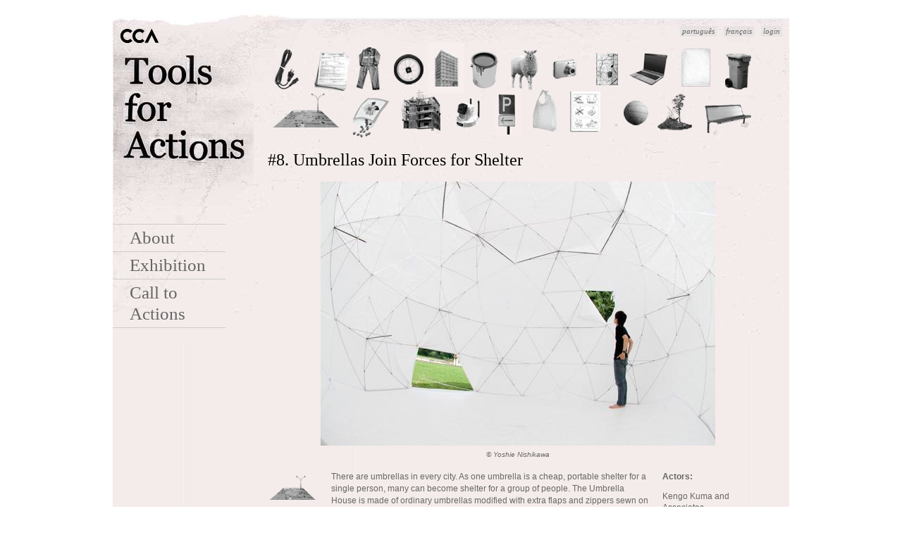

--- FILE ---
content_type: text/html; charset=utf-8
request_url: https://www.cca.qc.ca/actions/actions/umbrellas-join-forces-shelter
body_size: 4899
content:
<!DOCTYPE html PUBLIC "-//W3C//DTD XHTML 1.0 Strict//EN" "http://www.w3.org/TR/xhtml1/DTD/xhtml1-strict.dtd">
<html xmlns="http://www.w3.org/1999/xhtml" xml:lang="en" lang="en" dir="ltr">

<head>
<meta http-equiv="Content-Type" content="text/html; charset=utf-8" />
  <title>Umbrellas Join Forces for Shelter | CCA Actions</title>
  <meta http-equiv="Content-Type" content="text/html; charset=utf-8" />
	<meta name="keywords" content="Canadian, Center, Architecture, Actions, city, urbanism, urban intervention, artists, architects, desgin, tools, toolkit" />
	<meta name="description" content="CCA Actions Exhibition" />
  <link type="text/css" rel="stylesheet" media="all" href="/actions/sites/all/modules/fivestar/css/fivestar.css?l" />
<link type="text/css" rel="stylesheet" media="all" href="/actions/modules/node/node.css?l" />
<link type="text/css" rel="stylesheet" media="all" href="/actions/modules/system/defaults.css?l" />
<link type="text/css" rel="stylesheet" media="all" href="/actions/modules/system/system.css?l" />
<link type="text/css" rel="stylesheet" media="all" href="/actions/modules/system/system-menus.css?l" />
<link type="text/css" rel="stylesheet" media="all" href="/actions/modules/user/user.css?l" />
<link type="text/css" rel="stylesheet" media="all" href="/actions/sites/all/modules/cck/theme/content-module.css?l" />
<link type="text/css" rel="stylesheet" media="all" href="/actions/sites/all/modules/date/date.css?l" />
<link type="text/css" rel="stylesheet" media="all" href="/actions/sites/all/modules/fckeditor/fckeditor.css?l" />
<link type="text/css" rel="stylesheet" media="all" href="/actions/sites/all/modules/filefield/filefield.css?l" />
<link type="text/css" rel="stylesheet" media="all" href="/actions/sites/all/modules/logintoboggan/logintoboggan.css?l" />
<link type="text/css" rel="stylesheet" media="all" href="/actions/sites/all/modules/mollom/mollom.css?l" />
<link type="text/css" rel="stylesheet" media="all" href="/actions/sites/all/modules/views/css/views.css?l" />
<link type="text/css" rel="stylesheet" media="all" href="/actions/modules/comment/comment.css?l" />
<link type="text/css" rel="stylesheet" media="all" href="/actions/sites/all/themes/zen/zen/html-elements.css?l" />
<link type="text/css" rel="stylesheet" media="all" href="/actions/sites/all/themes/zen/zen/tabs.css?l" />
<link type="text/css" rel="stylesheet" media="all" href="/actions/sites/all/themes/zen/zen/messages.css?l" />
<link type="text/css" rel="stylesheet" media="all" href="/actions/sites/all/themes/zen/zen/block-editing.css?l" />
<link type="text/css" rel="stylesheet" media="all" href="/actions/sites/all/themes/zen/zen/wireframes.css?l" />
<link type="text/css" rel="stylesheet" media="all" href="/actions/sites/all/themes/ew/layout.css?l" />
<link type="text/css" rel="stylesheet" media="all" href="/actions/sites/all/themes/ew/ew.css?l" />
<link type="text/css" rel="stylesheet" media="print" href="/actions/sites/all/themes/ew/print.css?l" />
<!--[if IE]>
<link type="text/css" rel="stylesheet" media="all" href="/sites/all/themes/zen/zen/ie.css?q" />
<![endif]-->
  <script type="text/javascript" src="/actions/misc/jquery.js?l"></script>
<script type="text/javascript" src="/actions/misc/drupal.js?l"></script>
<script type="text/javascript" src="/actions/sites/all/modules/fivestar/js/fivestar.js?l"></script>
<script type="text/javascript" src="/actions/sites/all/modules/mollom/mollom.js?l"></script>
<script type="text/javascript" src="/actions/sites/all/modules/poormanscron/poormanscron.js?l"></script>
<script type="text/javascript" src="/actions/sites/all/themes/ew/script.js?l"></script>
<script type="text/javascript">
<!--//--><![CDATA[//><!--
jQuery.extend(Drupal.settings, { "basePath": "/actions/", "fivestar": { "titleUser": "Your rating: ", "titleAverage": "Average: ", "feedbackSavingVote": "Saving your vote...", "feedbackVoteSaved": "Your vote has been saved.", "feedbackDeletingVote": "Deleting your vote...", "feedbackVoteDeleted": "Your vote has been deleted." }, "cron": { "basePath": "/actions/poormanscron", "runNext": 1769776925 } });
//--><!]]>
</script>
  <script type="text/javascript"> </script>
	<!--[if IE]>
		<link href="/sites/all/themes/ew/ie7.css" rel="stylesheet" type="text/css" />
	<![endif]-->
	<!--[if IE 6]>
		<link href="/sites/all/themes/ew/ie6.css" rel="stylesheet" type="text/css" />
	<![endif]-->


</head>
<body class="not-front not-logged-in page-node node-type-cca-action one-sidebar sidebar-left page-actions-umbrellas-join-forces-shelter section-actions en">

<div id="page"  ><div id="page-inner">

    <a name="top" id="navigation-top"></a>
    
    <div id="main"><div id="main-inner" class="clear-block">

      <div id="content"><div id="content-inner">

        
                  <div id="content-top" class="region region-content_top">
						<div class="user-login-block">
																						<a href="user">Login</a>
														</div>
            <div id="block-locale-0" class="block block-locale region-odd odd region-count-1 count-3"><div class="block-inner">

  
  <div class="content">
    <ul><li class="fr first"><a href="/actions/fr/actions/des-parapluies-s%E2%80%99unissent-pour-cr%C3%A9er-des-abris" class="language-link">Français</a></li>
<li class="pt-br last"><a href="/actions/pt-br/actions/guarda-chuvas-unem-for%C3%A7as-para-criar-abrigo" class="language-link">Português</a></li>
</ul>  </div>

  
</div></div> <!-- /block-inner, /block -->
<div id="block-ew_search-0" class="block block-ew_search region-even even region-count-2 count-4"><div class="block-inner">

  
  <div class="content">
    <ul id="ew_search_toolbox"> <li  id='tool-37' class='ew_search_tool  enabled'> <a href='https://www.cca.qc.ca/actions/search-actions/37'><img src='https://www.cca.qc.ca/actions/sites/all/themes/ew/images/search-tools/37.gif' alt='Tool 37' title='' /> </a></li>
<li  id='tool-38' class='ew_search_tool  enabled'> <a href='https://www.cca.qc.ca/actions/search-actions/38'><img src='https://www.cca.qc.ca/actions/sites/all/themes/ew/images/search-tools/38.gif' alt='Tool 38' title='' /> </a></li>
<li  id='tool-39' class='ew_search_tool  enabled'> <a href='https://www.cca.qc.ca/actions/search-actions/39'><img src='https://www.cca.qc.ca/actions/sites/all/themes/ew/images/search-tools/39.gif' alt='Tool 39' title='' /> </a></li>
<li  id='tool-40' class='ew_search_tool  enabled'> <a href='https://www.cca.qc.ca/actions/search-actions/40'><img src='https://www.cca.qc.ca/actions/sites/all/themes/ew/images/search-tools/40.gif' alt='Tool 40' title='' /> </a></li>
<li  id='tool-41' class='ew_search_tool  enabled'> <a href='https://www.cca.qc.ca/actions/search-actions/41'><img src='https://www.cca.qc.ca/actions/sites/all/themes/ew/images/search-tools/41.gif' alt='Tool 41' title='' /> </a></li>
<li  id='tool-42' class='ew_search_tool  enabled'> <a href='https://www.cca.qc.ca/actions/search-actions/42'><img src='https://www.cca.qc.ca/actions/sites/all/themes/ew/images/search-tools/42.gif' alt='Tool 42' title='' /> </a></li>
<li  id='tool-43' class='ew_search_tool  enabled'> <a href='https://www.cca.qc.ca/actions/search-actions/43'><img src='https://www.cca.qc.ca/actions/sites/all/themes/ew/images/search-tools/43.gif' alt='Tool 43' title='' /> </a></li>
<li  id='tool-44' class='ew_search_tool  enabled'> <a href='https://www.cca.qc.ca/actions/search-actions/44'><img src='https://www.cca.qc.ca/actions/sites/all/themes/ew/images/search-tools/44.gif' alt='Tool 44' title='' /> </a></li>
<li  id='tool-45' class='ew_search_tool  enabled'> <a href='https://www.cca.qc.ca/actions/search-actions/45'><img src='https://www.cca.qc.ca/actions/sites/all/themes/ew/images/search-tools/45.gif' alt='Tool 45' title='' /> </a></li>
<li  id='tool-46' class='ew_search_tool  enabled'> <a href='https://www.cca.qc.ca/actions/search-actions/46'><img src='https://www.cca.qc.ca/actions/sites/all/themes/ew/images/search-tools/46.gif' alt='Tool 46' title='' /> </a></li>
<li  id='tool-47' class='ew_search_tool  enabled'> <a href='https://www.cca.qc.ca/actions/search-actions/47'><img src='https://www.cca.qc.ca/actions/sites/all/themes/ew/images/search-tools/47.gif' alt='Tool 47' title='' /> </a></li>
<li  id='tool-48' class='ew_search_tool  enabled'> <a href='https://www.cca.qc.ca/actions/search-actions/48'><img src='https://www.cca.qc.ca/actions/sites/all/themes/ew/images/search-tools/48.gif' alt='Tool 48' title='' /> </a></li>
<li  id='tool-49' class='ew_search_tool  enabled'> <a href='https://www.cca.qc.ca/actions/search-actions/49'><img src='https://www.cca.qc.ca/actions/sites/all/themes/ew/images/search-tools/49.gif' alt='Tool 49' title='' /> </a></li>
<li  id='tool-50' class='ew_search_tool  enabled'> <a href='https://www.cca.qc.ca/actions/search-actions/50'><img src='https://www.cca.qc.ca/actions/sites/all/themes/ew/images/search-tools/50.gif' alt='Tool 50' title='' /> </a></li>
<li  id='tool-51' class='ew_search_tool  enabled'> <a href='https://www.cca.qc.ca/actions/search-actions/51'><img src='https://www.cca.qc.ca/actions/sites/all/themes/ew/images/search-tools/51.gif' alt='Tool 51' title='' /> </a></li>
<li  id='tool-52' class='ew_search_tool  enabled'> <a href='https://www.cca.qc.ca/actions/search-actions/52'><img src='https://www.cca.qc.ca/actions/sites/all/themes/ew/images/search-tools/52.gif' alt='Tool 52' title='' /> </a></li>
<li  id='tool-53' class='ew_search_tool  enabled'> <a href='https://www.cca.qc.ca/actions/search-actions/53'><img src='https://www.cca.qc.ca/actions/sites/all/themes/ew/images/search-tools/53.gif' alt='Tool 53' title='' /> </a></li>
<li  id='tool-54' class='ew_search_tool  enabled'> <a href='https://www.cca.qc.ca/actions/search-actions/54'><img src='https://www.cca.qc.ca/actions/sites/all/themes/ew/images/search-tools/54.gif' alt='Tool 54' title='' /> </a></li>
<li  id='tool-55' class='ew_search_tool  enabled'> <a href='https://www.cca.qc.ca/actions/search-actions/55'><img src='https://www.cca.qc.ca/actions/sites/all/themes/ew/images/search-tools/55.gif' alt='Tool 55' title='' /> </a></li>
<li  id='tool-56' class='ew_search_tool  enabled'> <a href='https://www.cca.qc.ca/actions/search-actions/56'><img src='https://www.cca.qc.ca/actions/sites/all/themes/ew/images/search-tools/56.gif' alt='Tool 56' title='' /> </a></li>
<li  id='tool-57' class='ew_search_tool  enabled'> <a href='https://www.cca.qc.ca/actions/search-actions/57'><img src='https://www.cca.qc.ca/actions/sites/all/themes/ew/images/search-tools/57.gif' alt='Tool 57' title='' /> </a></li>
<li  id='tool-58' class='ew_search_tool  enabled'> <a href='https://www.cca.qc.ca/actions/search-actions/58'><img src='https://www.cca.qc.ca/actions/sites/all/themes/ew/images/search-tools/58.gif' alt='Tool 58' title='' /> </a></li>
</ul>
<div class="clear"> </div>
<script type="text/javascript">
jQuery.preloadImages = function() {
	for(var i = 0; i<arguments.length; i++) {
		jQuery("<img>").attr("src", arguments[i]);
	}
}

var tools = {"tool-37":{"tid":"37","name":"Electricity","selected":false,"enabled":true,"image":"https:\/\/www.cca.qc.ca\/actions\/sites\/all\/themes\/ew\/images\/search-tools\/37.gif","image-hover":"https:\/\/www.cca.qc.ca\/actions\/sites\/all\/themes\/ew\/images\/search-tools-hover\/37.gif","image-selected":"https:\/\/www.cca.qc.ca\/actions\/sites\/all\/themes\/ew\/images\/search-tools-selected\/37.gif","image-tiny":"https:\/\/www.cca.qc.ca\/actions\/sites\/all\/themes\/ew\/images\/tiny-tools\/37.gif"},"tool-38":{"tid":"38","name":"Proposal\/Official document","selected":false,"enabled":true,"image":"https:\/\/www.cca.qc.ca\/actions\/sites\/all\/themes\/ew\/images\/search-tools\/38.gif","image-hover":"https:\/\/www.cca.qc.ca\/actions\/sites\/all\/themes\/ew\/images\/search-tools-hover\/38.gif","image-selected":"https:\/\/www.cca.qc.ca\/actions\/sites\/all\/themes\/ew\/images\/search-tools-selected\/38.gif","image-tiny":"https:\/\/www.cca.qc.ca\/actions\/sites\/all\/themes\/ew\/images\/tiny-tools\/38.gif"},"tool-39":{"tid":"39","name":"Outfit\/clothing","selected":false,"enabled":true,"image":"https:\/\/www.cca.qc.ca\/actions\/sites\/all\/themes\/ew\/images\/search-tools\/39.gif","image-hover":"https:\/\/www.cca.qc.ca\/actions\/sites\/all\/themes\/ew\/images\/search-tools-hover\/39.gif","image-selected":"https:\/\/www.cca.qc.ca\/actions\/sites\/all\/themes\/ew\/images\/search-tools-selected\/39.gif","image-tiny":"https:\/\/www.cca.qc.ca\/actions\/sites\/all\/themes\/ew\/images\/tiny-tools\/39.gif"},"tool-40":{"tid":"40","name":"Wheel","selected":false,"enabled":true,"image":"https:\/\/www.cca.qc.ca\/actions\/sites\/all\/themes\/ew\/images\/search-tools\/40.gif","image-hover":"https:\/\/www.cca.qc.ca\/actions\/sites\/all\/themes\/ew\/images\/search-tools-hover\/40.gif","image-selected":"https:\/\/www.cca.qc.ca\/actions\/sites\/all\/themes\/ew\/images\/search-tools-selected\/40.gif","image-tiny":"https:\/\/www.cca.qc.ca\/actions\/sites\/all\/themes\/ew\/images\/tiny-tools\/40.gif"},"tool-41":{"tid":"41","name":"Building","selected":false,"enabled":true,"image":"https:\/\/www.cca.qc.ca\/actions\/sites\/all\/themes\/ew\/images\/search-tools\/41.gif","image-hover":"https:\/\/www.cca.qc.ca\/actions\/sites\/all\/themes\/ew\/images\/search-tools-hover\/41.gif","image-selected":"https:\/\/www.cca.qc.ca\/actions\/sites\/all\/themes\/ew\/images\/search-tools-selected\/41.gif","image-tiny":"https:\/\/www.cca.qc.ca\/actions\/sites\/all\/themes\/ew\/images\/tiny-tools\/41.gif"},"tool-42":{"tid":"42","name":"Paint","selected":false,"enabled":true,"image":"https:\/\/www.cca.qc.ca\/actions\/sites\/all\/themes\/ew\/images\/search-tools\/42.gif","image-hover":"https:\/\/www.cca.qc.ca\/actions\/sites\/all\/themes\/ew\/images\/search-tools-hover\/42.gif","image-selected":"https:\/\/www.cca.qc.ca\/actions\/sites\/all\/themes\/ew\/images\/search-tools-selected\/42.gif","image-tiny":"https:\/\/www.cca.qc.ca\/actions\/sites\/all\/themes\/ew\/images\/tiny-tools\/42.gif"},"tool-43":{"tid":"43","name":"Animal","selected":false,"enabled":true,"image":"https:\/\/www.cca.qc.ca\/actions\/sites\/all\/themes\/ew\/images\/search-tools\/43.gif","image-hover":"https:\/\/www.cca.qc.ca\/actions\/sites\/all\/themes\/ew\/images\/search-tools-hover\/43.gif","image-selected":"https:\/\/www.cca.qc.ca\/actions\/sites\/all\/themes\/ew\/images\/search-tools-selected\/43.gif","image-tiny":"https:\/\/www.cca.qc.ca\/actions\/sites\/all\/themes\/ew\/images\/tiny-tools\/43.gif"},"tool-44":{"tid":"44","name":"Camera","selected":false,"enabled":true,"image":"https:\/\/www.cca.qc.ca\/actions\/sites\/all\/themes\/ew\/images\/search-tools\/44.gif","image-hover":"https:\/\/www.cca.qc.ca\/actions\/sites\/all\/themes\/ew\/images\/search-tools-hover\/44.gif","image-selected":"https:\/\/www.cca.qc.ca\/actions\/sites\/all\/themes\/ew\/images\/search-tools-selected\/44.gif","image-tiny":"https:\/\/www.cca.qc.ca\/actions\/sites\/all\/themes\/ew\/images\/tiny-tools\/44.gif"},"tool-45":{"tid":"45","name":"Map","selected":false,"enabled":true,"image":"https:\/\/www.cca.qc.ca\/actions\/sites\/all\/themes\/ew\/images\/search-tools\/45.gif","image-hover":"https:\/\/www.cca.qc.ca\/actions\/sites\/all\/themes\/ew\/images\/search-tools-hover\/45.gif","image-selected":"https:\/\/www.cca.qc.ca\/actions\/sites\/all\/themes\/ew\/images\/search-tools-selected\/45.gif","image-tiny":"https:\/\/www.cca.qc.ca\/actions\/sites\/all\/themes\/ew\/images\/tiny-tools\/45.gif"},"tool-46":{"tid":"46","name":"Computer","selected":false,"enabled":true,"image":"https:\/\/www.cca.qc.ca\/actions\/sites\/all\/themes\/ew\/images\/search-tools\/46.gif","image-hover":"https:\/\/www.cca.qc.ca\/actions\/sites\/all\/themes\/ew\/images\/search-tools-hover\/46.gif","image-selected":"https:\/\/www.cca.qc.ca\/actions\/sites\/all\/themes\/ew\/images\/search-tools-selected\/46.gif","image-tiny":"https:\/\/www.cca.qc.ca\/actions\/sites\/all\/themes\/ew\/images\/tiny-tools\/46.gif"},"tool-47":{"tid":"47","name":"Instructions","selected":false,"enabled":true,"image":"https:\/\/www.cca.qc.ca\/actions\/sites\/all\/themes\/ew\/images\/search-tools\/47.gif","image-hover":"https:\/\/www.cca.qc.ca\/actions\/sites\/all\/themes\/ew\/images\/search-tools-hover\/47.gif","image-selected":"https:\/\/www.cca.qc.ca\/actions\/sites\/all\/themes\/ew\/images\/search-tools-selected\/47.gif","image-tiny":"https:\/\/www.cca.qc.ca\/actions\/sites\/all\/themes\/ew\/images\/tiny-tools\/47.gif"},"tool-48":{"tid":"48","name":"Excess\/Trash","selected":false,"enabled":true,"image":"https:\/\/www.cca.qc.ca\/actions\/sites\/all\/themes\/ew\/images\/search-tools\/48.gif","image-hover":"https:\/\/www.cca.qc.ca\/actions\/sites\/all\/themes\/ew\/images\/search-tools-hover\/48.gif","image-selected":"https:\/\/www.cca.qc.ca\/actions\/sites\/all\/themes\/ew\/images\/search-tools-selected\/48.gif","image-tiny":"https:\/\/www.cca.qc.ca\/actions\/sites\/all\/themes\/ew\/images\/tiny-tools\/48.gif"},"tool-49":{"tid":"49","name":"Vacant lot","selected":false,"enabled":true,"image":"https:\/\/www.cca.qc.ca\/actions\/sites\/all\/themes\/ew\/images\/search-tools\/49.gif","image-hover":"https:\/\/www.cca.qc.ca\/actions\/sites\/all\/themes\/ew\/images\/search-tools-hover\/49.gif","image-selected":"https:\/\/www.cca.qc.ca\/actions\/sites\/all\/themes\/ew\/images\/search-tools-selected\/49.gif","image-tiny":"https:\/\/www.cca.qc.ca\/actions\/sites\/all\/themes\/ew\/images\/tiny-tools\/49.gif"},"tool-50":{"tid":"50","name":"Seeds","selected":false,"enabled":true,"image":"https:\/\/www.cca.qc.ca\/actions\/sites\/all\/themes\/ew\/images\/search-tools\/50.gif","image-hover":"https:\/\/www.cca.qc.ca\/actions\/sites\/all\/themes\/ew\/images\/search-tools-hover\/50.gif","image-selected":"https:\/\/www.cca.qc.ca\/actions\/sites\/all\/themes\/ew\/images\/search-tools-selected\/50.gif","image-tiny":"https:\/\/www.cca.qc.ca\/actions\/sites\/all\/themes\/ew\/images\/tiny-tools\/50.gif"},"tool-51":{"tid":"51","name":"Construction site","selected":false,"enabled":true,"image":"https:\/\/www.cca.qc.ca\/actions\/sites\/all\/themes\/ew\/images\/search-tools\/51.gif","image-hover":"https:\/\/www.cca.qc.ca\/actions\/sites\/all\/themes\/ew\/images\/search-tools-hover\/51.gif","image-selected":"https:\/\/www.cca.qc.ca\/actions\/sites\/all\/themes\/ew\/images\/search-tools-selected\/51.gif","image-tiny":"https:\/\/www.cca.qc.ca\/actions\/sites\/all\/themes\/ew\/images\/tiny-tools\/51.gif"},"tool-52":{"tid":"52","name":"High tech gadget","selected":false,"enabled":true,"image":"https:\/\/www.cca.qc.ca\/actions\/sites\/all\/themes\/ew\/images\/search-tools\/52.gif","image-hover":"https:\/\/www.cca.qc.ca\/actions\/sites\/all\/themes\/ew\/images\/search-tools-hover\/52.gif","image-selected":"https:\/\/www.cca.qc.ca\/actions\/sites\/all\/themes\/ew\/images\/search-tools-selected\/52.gif","image-tiny":"https:\/\/www.cca.qc.ca\/actions\/sites\/all\/themes\/ew\/images\/tiny-tools\/52.gif"},"tool-53":{"tid":"53","name":"Parking","selected":false,"enabled":true,"image":"https:\/\/www.cca.qc.ca\/actions\/sites\/all\/themes\/ew\/images\/search-tools\/53.gif","image-hover":"https:\/\/www.cca.qc.ca\/actions\/sites\/all\/themes\/ew\/images\/search-tools-hover\/53.gif","image-selected":"https:\/\/www.cca.qc.ca\/actions\/sites\/all\/themes\/ew\/images\/search-tools-selected\/53.gif","image-tiny":"https:\/\/www.cca.qc.ca\/actions\/sites\/all\/themes\/ew\/images\/tiny-tools\/53.gif"},"tool-54":{"tid":"54","name":"Bag","selected":false,"enabled":true,"image":"https:\/\/www.cca.qc.ca\/actions\/sites\/all\/themes\/ew\/images\/search-tools\/54.gif","image-hover":"https:\/\/www.cca.qc.ca\/actions\/sites\/all\/themes\/ew\/images\/search-tools-hover\/54.gif","image-selected":"https:\/\/www.cca.qc.ca\/actions\/sites\/all\/themes\/ew\/images\/search-tools-selected\/54.gif","image-tiny":"https:\/\/www.cca.qc.ca\/actions\/sites\/all\/themes\/ew\/images\/tiny-tools\/54.gif"},"tool-55":{"tid":"55","name":"Paper","selected":false,"enabled":true,"image":"https:\/\/www.cca.qc.ca\/actions\/sites\/all\/themes\/ew\/images\/search-tools\/55.gif","image-hover":"https:\/\/www.cca.qc.ca\/actions\/sites\/all\/themes\/ew\/images\/search-tools-hover\/55.gif","image-selected":"https:\/\/www.cca.qc.ca\/actions\/sites\/all\/themes\/ew\/images\/search-tools-selected\/55.gif","image-tiny":"https:\/\/www.cca.qc.ca\/actions\/sites\/all\/themes\/ew\/images\/tiny-tools\/55.gif"},"tool-56":{"tid":"56","name":"Ball\/Play","selected":false,"enabled":true,"image":"https:\/\/www.cca.qc.ca\/actions\/sites\/all\/themes\/ew\/images\/search-tools\/56.gif","image-hover":"https:\/\/www.cca.qc.ca\/actions\/sites\/all\/themes\/ew\/images\/search-tools-hover\/56.gif","image-selected":"https:\/\/www.cca.qc.ca\/actions\/sites\/all\/themes\/ew\/images\/search-tools-selected\/56.gif","image-tiny":"https:\/\/www.cca.qc.ca\/actions\/sites\/all\/themes\/ew\/images\/tiny-tools\/56.gif"},"tool-57":{"tid":"57","name":"Urban vegetation","selected":false,"enabled":true,"image":"https:\/\/www.cca.qc.ca\/actions\/sites\/all\/themes\/ew\/images\/search-tools\/57.gif","image-hover":"https:\/\/www.cca.qc.ca\/actions\/sites\/all\/themes\/ew\/images\/search-tools-hover\/57.gif","image-selected":"https:\/\/www.cca.qc.ca\/actions\/sites\/all\/themes\/ew\/images\/search-tools-selected\/57.gif","image-tiny":"https:\/\/www.cca.qc.ca\/actions\/sites\/all\/themes\/ew\/images\/tiny-tools\/57.gif"},"tool-58":{"tid":"58","name":"Urban furniture","selected":false,"enabled":true,"image":"https:\/\/www.cca.qc.ca\/actions\/sites\/all\/themes\/ew\/images\/search-tools\/58.gif","image-hover":"https:\/\/www.cca.qc.ca\/actions\/sites\/all\/themes\/ew\/images\/search-tools-hover\/58.gif","image-selected":"https:\/\/www.cca.qc.ca\/actions\/sites\/all\/themes\/ew\/images\/search-tools-selected\/58.gif","image-tiny":"https:\/\/www.cca.qc.ca\/actions\/sites\/all\/themes\/ew\/images\/tiny-tools\/58.gif"}};

var toolOver = function() {
	var tool = tools[this.id];
	if( $(this).hasClass("selected") || $(this).hasClass("disabled") ){ return false; }
	//if(!tool.enabled || tool.selected) return false;
	$(this).find('img').attr('src',tool['image-hover']);
}
var toolOut = function() {
	var tool = tools[this.id];
	if( $(this).hasClass("selected") || $(this).hasClass("disabled") ){ return false; }
	//if(!tool.enabled || tool.selected) return false;
	$(this).find('img').attr('src',tool['image']);
}
$(".ew_search_tool").hover(toolOver,toolOut);

//preloads all the hover states, consider replacing this with css sprites
$(function() {
	$.each(tools, function() {
		$.preloadImages(this['image-hover'] );
	});
});


</script>
  </div>

  
</div></div> <!-- /block-inner, /block -->
          </div> <!-- /#content-top -->
        
        
        
                  <div id="content-header">
                                      <h1 class="title">Umbrellas Join Forces for Shelter</h1>
                                                          </div> <!-- /#content-header -->
        
        <div id="content-area">
          <div id="node-50" class="node node-type-cca_action"><div class="node-inner">

  
    <h1 class="title">
      #8. Umbrellas Join Forces for Shelter    </h1>
		  
	

			<div class="action-image">
								<img src="https://www.cca.qc.ca/actions/sites/default/files/imagecache/fullsize/08.jpg" alt="" class="main-image" />
											 <p class="photocredit"> © Yoshie Nishikawa</p>
					</div>

			<div class="action-tools">
		 <a href="/actions/search-actions/49"><img src="/actions/sites/all/themes/ew/images/tiny-tools/49.gif" alt="Vacant lot" /></a><br />		</div>
	
			<div class="main-description">
			<p>There are umbrellas in every city. As one umbrella is a cheap, portable shelter for a single person, many can become shelter for a group of people. The Umbrella House is made of ordinary umbrellas modified with extra flaps and zippers sewn on the edges. The umbrellas are combined to form a simple structure with flexible dimensions and no program. Any number of entrances and windows can be made in this “house for all.” Kengo Kuma and Associates was founded in 1990. Its principal, Kengo Kuma, has been practising materially oriented architecture since the 1980s.</p>
			<div class="service-links"><div class="service-label">Bookmark/Search this post with </div></div>		</div>
	
		<div class="meta">
						 <p class="actors"><strong>Actors:</strong> <p>Kengo Kuma and Associates</p>
</p>
			
			 <p class="context">
									<strong>Location:</strong> Milan, Italy, 2008															<p class="statictags"><strong>Tools:</strong> Minimum of three modified umbrellas</p>
						</p>





							<p class="category"><a href="/actions/category/recycling">Recycling</a></p>
			
							<p class="category"><a href="/actions/category/excess">Excess</a></p>
			
			
			
			
			
			
			
			
			
			
			
						
			
			
			
			
			
			
			
			 <div class="service-links"><div class="service-label">Bookmark/Search this post with </div></div>
<!--

			 admin
		<p class="user">Contributed by <a href="/actions/user-contributions/1">Author</a></p>
-->
		</div>

  
</div></div> <!-- /node-inner, /node -->

                </div>

        

      </div></div> <!-- /#content-inner, /#content -->

      
        <div id="sidebar-left"><div id="sidebar-left-inner" class="region region-left">
          <div id="block-block-1" class="block block-block region-odd odd region-count-1 count-1"><div class="block-inner">

  
  <div class="content">
    <p><a href="https://www.cca.qc.ca"><img src="/actions/sites/all/themes/ew/images/cca-logo.gif" alt="Canadian Centre for Architecture" id="cca-logo" /></a> <a href="/actions/"><img src="/actions/sites/all/themes/ew/images/title.jpg" alt="Tools For Actions" id="actions-title" /></a></p>
  </div>

  
</div></div> <!-- /block-inner, /block -->
<div id="block-menu-primary-links" class="block block-menu region-even even region-count-2 count-2"><div class="block-inner">

  
  <div class="content">
    <ul class="menu"><li class="leaf first"><a href="/actions/about" title="About Actions">About</a></li>
<li class="leaf"><a href="/actions/guidedtour" title="">Exhibition</a></li>
<li class="leaf last"><a href="/actions/call-to-actions" title="Call to actions">Call to Actions</a></li>
</ul>  </div>

  
</div></div> <!-- /block-inner, /block -->
        </div></div> <!-- /#sidebar-left-inner, /#sidebar-left -->

      
    </div></div> <!-- /#main-inner, /#main -->

          <div id="footer"><div id="footer-inner" class="region region-footer">

        
        <div id="block-block-2" class="block block-block region-odd odd region-count-1 count-5"><div class="block-inner">

  
  <div class="content">
    <p><a href="https://www.cca.qc.ca/fr/evenements/2689/actions-comment-sapproprier-la-ville"><img src="/actions/sites/all/themes/ew/images/actions-logos/index.php" alt="Actions: What You Can Do With the City Canadian Centre for Architecture" id="actions-logo" style="margin-bottom: 50px;" /></a></p>
<div style="float: left; width: 575px;"><em>Actions: What You Can Do With the City</em> presents <a href="/actions/actions-list">99 actions</a> that instigate positive change in contemporary cities around the world. <br />
<a href="https://www.cca.qc.ca" target="_blank">Canadian Centre for Architecture</a>, Montr&eacute;al, 26 November 2008 - 19 April 2009<br />
<a href="http://www.grahamfoundation.org" target="_blank">Graham Foundation for Advanced Studies in the Fine Arts</a>, Chicago, 16 October 2009 - 13 March 2010<br />
<a href="http://www.xbienaldearquitetura.org.br/acoes-o-que-voce-pode-fazer-com-a-cidade/#.UnKZNM2AuPU">X&nbsp;Bienal de Arquitetura de S&atilde;o Paulo</a><em>, </em>S&atilde;o Paulo<em>,</em><em>&nbsp;</em>&nbsp;23 October 2013&nbsp; - 1 December 2013</div>
<div style="float: left; width: 575px;">&nbsp;</div>
<div class="clear">&nbsp;</div>  </div>

  
</div></div> <!-- /block-inner, /block -->

      </div></div> <!-- /#footer-inner, /#footer -->
    
  </div></div> <!-- /#page-inner, /#page -->

      <div id="closure-blocks" class="region region-closure"><div id="block-block-20" class="block block-block region-odd even region-count-1 count-6"><div class="block-inner">

  
  <div class="content">
    <script type="text/javascript">
var gaJsHost = (("https:" == document.location.protocol) ? "https://ssl." : "http://www.");
document.write(unescape("%3Cscript src='" + gaJsHost + "google-analytics.com/ga.js' type='text/javascript'%3E%3C/script%3E"));
</script><script type="text/javascript">
try {
var pageTracker = _gat._getTracker("UA-961353-20");
pageTracker._trackPageview();
} catch(err) {}</script>  </div>

  
</div></div> <!-- /block-inner, /block -->
</div>
  
  
</body>
</html>


--- FILE ---
content_type: text/css
request_url: https://www.cca.qc.ca/actions/sites/all/themes/ew/ew.css?l
body_size: 7523
content:
/* $Id: zen.css,v 1.14 2008/09/15 10:36:22 johnalbin Exp $ */

/*
 * ZEN STYLES
 *
 * This is an example stylesheet. Sub-themes should NOT include the zen/zen.css
 * file, but instead copy this CSS to their own stylesheets.
 *
 * In this stylesheet, we have included all of the classes and IDs from this
 * theme's tpl.php files. We have also included many of the useful Drupal core
 * styles to make it easier for theme developers to see them.
 *
 * Many of these styles are over-riding Drupal's core stylesheets, so if you
 * remove a declaration from here, the styles may still not be what you want
 * since Drupal's core stylesheets are still styling the element. See the
 * drupal6-reference.css file for a list of all Drupal 5.x core styles.
 *
 * In addition to the style declarations in this file, other Drupal styles that
 * you might want to override or augment are those for:
 *
 *   Book Navigation  See line 74  of Zen's drupal6-reference.css file
 *   Forum            See line 197 of Zen's drupal6-reference.css file
 *   Menus            See line 667 of Zen's drupal6-reference.css file
 *   News Aggregator  See line 20  of Zen's drupal6-reference.css file
 *   Polls            See line 287 of Zen's drupal6-reference.css file
 *   Search           See line 320 of Zen's drupal6-reference.css file
 *   User Profiles    See line 945 of Zen's drupal6-reference.css file
 */

/*Reset***************************************************/


*, h1, h2, h3, h4, h5, p, li {
  margin: 0;
  padding: 0;
}

ul, ol {
  list-style-type: none;
}

img {
  border: none;
	margin: 0;
}

.clear {
  clear: both;
}
table td {
	padding: 2px 5px;
}

/*Fonts****************************************************/

body {
	font-family: Verdana, sans-serif;
	color: #676767;
	font-size: 14px;
}

h1, h2, h3, h4, h5 {
  margin: 5px 0 15px 0;
  font-weight: normal;
  color: #010101;
	font-family: Georgia, "Times New Roman", serif;
}

h1 {
	font-size: 24px;
}

h2 {
  font-size: 1.5em;
}


h3 {
  font-size: 1.3em;
}
h3.title a {
  color: #666 !important;
}

h4 {
  	font-size: 1.4em;
}

p {
	line-height: 1.4em;
	margin: .5em 0 1em 0;
}

address {
	font-style: italic;
}

strong {
  font-weight: bold;
}

small {
	font-size: small;
}

big {
	font-size: large;
}

cite {
	font-style: italic;
}

blockquote {
	margin: 1em 2em;
}
/*Links************************************************/

a {
  text-decoration: none;
  outline: none;
  color: #666;
	text-decoration: underline;
}

a.active {
}

.node a {
}

.block-locale a,
.user-login-block a {
	background: #c9c9c9;
	padding: 1px 3px 1px 0;
}
.block-locale a.active {
  color: #666;
}

.block-locale a.active:hover,
a:hover {
  color: #010101;
}
h2.title a {
	text-decoration: none;
}

/*General Layout****************************************/

/** body **/
  body
  {
    margin: 0;
  }

  #page
  {
		margin-top: 20px;
		overflow: hidden;
		background: url(images/texture-slice.jpg) repeat-y 0 0;
  }
  #page-inner {
		background: url(images/texture.jpg) no-repeat 0 0;
	}

/** header **/
  #header
  {
		position: relative;
  }

  #header-inner
  {
  }
	#header .block, 
	#header p {
		margin: 0 !important;
	}
	#content-top { 
		position: relative;
	}


  #logo-title /* Wrapper for logo, website name, and slogan */
  {
  }

  #logo /* Wrapper for logo */
  {
    margin: 0 10px 0 0;
    padding: 0;
  }

  #logo-image /* The actual logo image */
  {
  }

  h1#site-name, div#site-name /* The name of the website */
  {
    margin: 0;
    font-size: 2em;
    line-height: 1.3em;
  }

  #site-name a:link,
  #site-name a:visited
  {
    color: #000;
    text-decoration: none;
  }

  #site-name a:hover
  {
    text-decoration: underline;
  }

/** content **/
	.no-sidebars #content {
		width: 700px;
		height: 500px;
		margin-left: 220px;
	}
  .sidebar-left #content
  {
		overflow: hidden;
		padding-bottom: 5px;
  }
  .sidebar-left #content .block {
	}

  #content-inner
  {
		margin-left: 20px;
  }

  h1.title, /* The title of the page */
  h2.title, /* Block title or the title of a piece of content when it is given in a list of content */
  h3.title /* Comment title */
  {
		font-weight: normal;
  }

  div.messages /* Important messages (status, warning, and error) for the user */
  {
		border: none;
		color: #966;
		background: #fff;
		padding-left: 5px;
		margin: 0 5px 10px 0;
  }

  div.status /* Normal priority messages */
  {
  }

  div.warning, tr.warning /* Medium priority messages */
  {
    /* border: 1px solid #f0c020; */ /* Drupal core uses: 1px solid #f0c020 */
  }

  div.error, tr.error /* High priority messages. See also the .error declaration below. */
  {
  }

  div.tabs /* See also the tabs.css file. */
  {
  }

  .help /* Help text on a page */
  {
    margin: 1em 0;
  }

  .more-help-link /* Link to more help */
  {
    font-size: 0.85em;
    text-align: right;
  }

  #content-area /* Wrapper for the actual page content */
  {
  }

  .pager /* A list of page numbers when more than 1 page of content is available */
  {
    clear: both;
    margin: 1em 0;
    text-align: center;
  }

  .pager a, .pager strong.pager-current
  {
    padding: 0.5em;
  }

  .feed-icons /* The links to the RSS or Atom feeds for the current list of content */
  {
    margin: 1em 0;
  }

  #content-bottom /* Wrapper for any blocks placed in the "content bottom" region */
  {
  }

/** navbar **/
  #navbar
  {
  }

  #navbar-inner
  {
  }

  #search-box /* Wrapper for the search form */
  {
  }

  #edit-search-theme-form-1-wrapper label /* Label that says "Search this site:" */
  {
    display: none;
  }

  #primary /* Primary links */
  {
  }

  #secondary /* Secondary links */
  {
  }

/** sidebar-left **/
  .sidebar-left #sidebar-left
  {
		position: relative;
		width: 200px;
  }

  #sidebar-left-inner
  {
  }
	#block-menu-menu-portuguese-menu ul, 
	#block-menu-secondary-links ul, 
	#block-menu-primary-links ul {
		border-top: 1px solid #ccc;
		margin: 0;
		padding: 0;
		width: 160px;
		margin: 20px 0 80px 0;
	}
	#block-menu-menu-portuguese-menu li,
	#block-menu-secondary-links li, 
	#block-menu-primary-links li {
		border-bottom: 1px solid #ccc;
		display: block;
		font-family: Georgia, "Times New Roman", serif;
		font-size: 25px;
		line-height: 30px;
		padding: 4px 0 4px 24px;
		margin: 0 !important;
		list-style-image: none;
	}
	#block-menu-menu-portuguese-menu li a.active,
	#block-menu-secondary-links li a.active, 
	#block-menu-primary-links li a.active {
		color: #966 !important;
	}
	#block-menu-menu-portuguese-menu li a,
	#block-menu-secondary-links li a,
	#block-menu-primary-links li a {
		text-decoration: none;
	}

	#block-menu-menu-portuguese-menu li a:hover,
	#block-menu-secondary-links li a:hover, 
	#block-menu-primary-links li a:hover {
		color: #999;
	}
	#cca-logo {
		position: absolute;
		top: 20px;
		left: 10px;
	}
	#actions-title {
		margin-top: 10px;
	}

/** footer **/
  #footer
  {
		background: #fff url(images/texture-bottom.jpg) no-repeat 0 0;
		padding-top: 45px;
		padding-bottom: 20px;
		color: #010101;
		font-size: 12px;
  }

  #footer-inner
  {
		margin: 10px 0 0 20px;
  }
	#actions-logo {
		float: left;
		margin: 2px 10px 0 -7px;
	}
	#footer p {
		margin: 10px 0 0 0;
		width: 900px;
		line-height: 1.4em;
	}
	#cca-logo-footer {
		margin-top: 7px;
	}

  #footer-message /* Wrapper for the footer message from Drupal's "Site information"
                     and for any blocks placed in the footer region */
  {
  }

/** closure **/
  #closure-blocks /* Wrapper for any blocks placed in the closure region */
  {
  }

/** Drupal nodes **/
  .node /* Node wrapper */
  {
  }

  .node-inner /* Additional wrapper for node */
  {
  }

  .sticky /* A sticky node (displayed before others in a list) */
  {
  }

  .node-unpublished /* Unpublished nodes */
  {
    /* background-color: #fff4f4; */ /* Drupal core uses a #fff4f4 background */
  }

  .node-unpublished div.unpublished, /* The word "Unpublished" displayed beneath the content. */
  .comment-unpublished div.unpublished
  {
    height: 0;
    overflow: visible;
    color: #d8d8d8;
    font-size: 75px;
    line-height: 1;
    font-family: Impact, "Arial Narrow", Helvetica, sans-serif;
    font-weight: bold;
    text-transform: uppercase;
    text-align: center;
    word-wrap: break-word; /* A very nice CSS3 property */
  }

  .node-mine /* A node created by the current user */
  {
  }

  .node-teaser /* A node displayed as teaser */
  {
  }

  /* All nodes are given a node-type-FOO class that describes the type of
   * content that it is. If you create a new content type called
   * "my-custom-type", it will receive a "node-type-my-custom-type" class.
   */
  .node-type-page /* Page content node */
  {
  }

  .node-type-story /* Story content node */
  {
  }

  .node h2.title /* Node title */
  {
  }

  .marker /* "New" or "Updated" marker for content that is new or updated for the current user */
  {
    color: #c00;
  }

  .node .picture /* The picture of the node author */
  {
  }

  .node.node-unpublished .picture,
  .comment.comment-unpublished .picture
  {
    position: relative; /* Otherwise floated pictures will appear below the "Unpublished" text. */
  }

  .node .meta /* Wrapper for submitted and terms data */
  {
  }

  .node .submitted /* The "posted by" information */
  {
  }

  .node .terms /* Node terms (taxonomy) */
  {
  }

  .node .content /* Node's content wrapper */
  {
  }

  .node div.links /* Wrapper for node links */
  {
    margin: 1em 0;
  }

  ul.links /* Taxonomy links, node links, comment links */
  {
    margin: 0;
    padding: 0;
  }

  ul.links.inline
  {
    display: inline;
  }

  ul.links li
  {
    display: inline;
    list-style-type: none;
    padding: 0 0.5em;
  }

  .preview .node /* Preview of the content before submitting new or updated content */
  {
    /* background-color: #ffffea; */ /* Drupal core uses a #ffffea background */
  }

/** Drupal comments **/
  #comments /* Wrapper for the list of comments and its title */
  {
    margin: 1em 0;
  }

  #comments-title /* Heading for the list of comments */
  {
  }

  .comment /* Wrapper for a single comment */
  {
  }

  .comment-inner /* Additional wrapper for a single comment */
  {
  }

  .comment-preview /* Preview of the comment before submitting new or updated comment */
  {
  }

  .comment.new /* A new comment since the user last viewed the page. */
  {
  }

  .comment.odd /* An odd-numbered comment in the list of comments */
  {
  }

  .comment.even /* An even-numbered comment in the list of comments */
  {
  }

  .comment.first /* The first comment in the list of comments */
  {
  }

  .comment.last /* The last comment in the list of comments */
  {
  }

  .comment-unpublished /* Unpublished comments */
  {
    /* background-color: #fff4f4; */ /* Drupal core uses a #fff4f4 background */
  }

  .comment-unpublished div.unpublished /* The word "Unpublished" displayed beneath the content. See also the div.unpublished declaration in the node section above. */
  {
  }

  .comment-published /* Published comments */
  {
  }

  .comment-by-anon /* A comment created by an anonymous user */
  {
  }

  .comment-by-author /* A comment created by the node's author */
  {
  }

  .comment-mine /* A comment created by the current user */
  {
  }

  .comment h3.title /* Comment title */
  {
  }

  .new /* "New" marker for comments that are new for the current user */
  {
    color: #c00;
  }

  .comment .picture /* The picture of the comment author */
  {
  }

  .comment .submitted /* The "posted by" information */
  {
  }

  .comment .content /* Comment's content wrapper */
  {
  }

  .comment .user-signature /* The user's signature */
  {
  }

  .comment div.links /* Wrapper for comment links. See also the ul.links declaration in the node section above. */
  {
    margin: 1em 0;
  }

  .indented /* Nested comments are indented */
  {
    /* margin-left: 25px; */ /* Drupal core uses a 25px left margin */
  }

  .preview .comment /* Preview of the comment before submitting new or updated comment */
  {
    /* background-color: #ffffea; */ /* Drupal core uses a #ffffea background */
  }

/** Drupal blocks **/
  .block /* Block wrapper */
  {
    margin-bottom: 1em;
  }

  .block.region-odd /* Zebra striping for each block in the region */
  {
  }

  .block.region-even /* Zebra striping for each block in the region */
  {
  }

  .block.odd /* Zebra striping independent of each region */
  {
  }

  .block.even /* Zebra striping independent of each region */
  {
  }

  .region-count-1 /* Incremental count for each block in the region */
  {
  }

  .count-1 /* Incremental count independent of each region */
  {
  }

  .block-inner /* Additional wrapper for block */
  {
  }

  .block h2.title /* Block title */
  {
  }

  .block .content /* Block's content wrapper */
  {
  }

  #block-aggregator-category-1 /* Block for the latest news items in the first category */
  {
  }

  #block-aggregator-feed-1 /* Block for the latest news items in the first feed */
  {
  }

  #block-block-1 /* First administrator-defined block */
  {
  }

  #block-blog-0 /* "Recent blog posts" block */
  {
  }

  #block-book-0 /* "Book navigation" block for the current book's table of contents */
  {
  }

  #block-comments-0 /* "Recent comments" block */
  {
  }

  #block-forum-0 /* "Active forum topics" block */
  {
  }

  #block-forum-1 /* "New forum topics" block */
  {
  }

  #block-menu-2 /* "Primary links" block */
  {
  }

  #block-node-0 /* "Syndicate" block for primary RSS feed */
  {
  }

  #block-poll-0 /* "Most recent poll" block */
  {
  }

  #block-profile-0 /* "Author information" block for the profile of the page's author */
  {
  }

  #block-search-0 /* "Search form" block */
  {
  }

  #block-statistics-0 /* "Popular content" block */
  {
  }

  #block-user-0 /* "User login form" block */
  {
  }

  #block-user-1 /* "Navigation" block for Drupal navigation menu */
  {
  }

  #block-user-2 /* "Who's new" block for a list of the newest users */
  {
  }

  #block-user-3 /* "Who's online" block for a list of the online users */
  {
  }

/** Drupal boxes **/
  /* Wrapper for Comment form, Comment viewing options, Menu admin, and
   * Search results.
   */
  .box /* Wrapper for box */
  {
  }

  .box-inner /* Additional wrapper for box */
  {
  }

  .box h2.title /* Box title */
  {
  }

  .box .content /* Box's content wrapper */
  {
  }

/** Miscellaneous Drupal styles **/
  .error /* Errors that are separate from div.messages status messages (see above.) */
  {
    /* color: #e55; */ /* Drupal core uses a #e55 background */
  }

  .warning /* Warnings that are separate from div.messages status messages (see above.) */
  {
    /* color: #e09010; */ /* Drupal core uses a #e09010 background */
  }

  .more-link /* Aggregator, blog, and forum more link */
  {
    text-align: right;
  }

  #user-login-form /* Drupal's default login form */
  {
    text-align: left;
  }

  tr.even, tr.odd /* Some tables have rows marked even or odd. See also the ".section-admin tr.even" declaration below. */
  {
    border-bottom: none;
    padding: 0;
  }

  tr.even
  {
    /* background-color: #eee; */ /* Drupal core uses a #eee background */
  }

  tr.odd
  {
    /* background-color: #eee; */ /* Drupal core uses a #eee background */
  }

  li a.active /* The active item in a Drupal menu */
  {
    color: #000;
  }


/** Drupal forms **/
  .form-item, /* Wrapper for a form element (or group of form elements) and its label */
  .form-checkboxes,
  .form-radios
  {
    margin: 1em 0;
  }

  .form-item input.error, /* Highlight the form elements that caused a form submission error */
  .form-item textarea.error,
  .form-item select.error
  {
    border: 2px solid #966;
  }

  .form-item label /* The label for a form element */
  {
    display: block;
    font-weight: bold;
  }

  .form-item label.option /* The label for a radio button or checkbox */
  {
    display: inline;
    font-weight: normal;
  }

  .form-required /* The part of the label that indicates a required field */
  {
    color: #c00;
  }

  .form-item .description /* The descriptive help text (separate from the label) */
  {
    font-size: 0.85em;
  }

  .form-checkboxes .form-item, /* Pack groups of checkboxes and radio buttons closer together */
  .form-radios .form-item
  {
    margin: 0.4em 0;
  }

  .form-submit /* The submit button */
  {
  }

  .container-inline div, .container-inline label /* Inline labels and form divs */
  {
    display: inline;
  }

  .tips /* Tips for Drupal's input formats */
  {
    margin: 0;
    padding: 0;
    font-size: 0.9em;
  }

/** OpenID **/
  /* The default styling for the OpenID login link seems to assume Garland's
   * styling of list items.
   */
  #user-login-form ul /* OpenID creates a new ul above the login form's links. */
  {
    margin-bottom: 0; /* Position OpenID's ul next to the rest of the links. */
  }

  #user-login-form li.openid-link, /* The "Log in using OpenID" links. */
  #user-login li.openid-link
  {
    margin-top: 1em;
    margin-left: -20px; /* Un-do some of the padding on the ul list. */
  	padding-left: 20px;
  	background-position: left center;
  }

  #user-login-form li.user-link, /* The "Cancel OpenID login" links. */
  #user-login li.user-link
  {
    margin-top: 1em;
  	list-style-type: disc;
  	list-style-position: outside;
  }

  #user-login li.openid-link, /* The OpenID links on the /user form. */
  #user-login li.user-link
  {
    margin-left: -2em; /* Un-do all of the padding on the ul list. */
  }

/** Drupal admin tables **/
  /* We overrode these styles in html-elements.css, but restore them for the
   * admin section of the site.
   */
  .section-admin tbody
  {
    border-top: 1px solid #ccc;
  }

  .section-admin th
  {
    text-align: left;
    padding-right: 1em;
    border-bottom: 3px solid #ccc;
  }

  .section-admin tbody th
  {
    border-bottom: 1px solid #ccc;
  }

  .section-admin thead th
  {
    text-align: left;
    padding-right: 1em;
    border-bottom: 3px solid #ccc;
  }

  .section-admin tr.even,
  .section-admin tr.odd
  {
    background-color: #eee;
    border-bottom: 1px solid #ccc;
    padding: 0.1em 0.6em;
  }
	/*CSS To remove unwanted elements************************/
	.feed-icons,
	#edit-revision-wrapper,
	.tips,
	.filter-tips,
	.node-type-cca-action #content-header h1, /*These lines remove h1 titles from user and cca actions*/
	.node-type-useraction #content-header h1,
	.front #content-header h1, /*these lines remove the main content node on the front page*/
	.front #content-header .tabs,
	.front #content-area {
		display: none;
	}
	/*Content Left and Right Columns*************************/
	#content-right {
		float: right;
		width: 250px;
		overflow: hidden;
	}
	#content-left {
		width: 450px;
		float: left;
		overflow: hidden;
	}
	.front #content-left {
		width: 400px;
		margin-top: 30px !important;
	}
	.front #content-right {
		width: 300px;
		margin-top: 30px !important;
	}
	#content-right .block {
		width: 200px;
	}
	#content-right .block h2 {
		margin: 0;
	}
	/*Action Nodes********************************************/
	.node {
		position: relative;
		width: 710px;
	}
	.node .action-image   {
		text-align: center;
	}

	.custom-pager {
		width: 75px;
		position: absolute;
		top: 5px;
		right: 0;
	}
	.previous a {
		display: block;
		width: 30px;
		height: 30px;
		background: url(images/prev-detail.gif) no-repeat 0 0;
		font-size: 0;
		line-height: 0;
		color: #F3CDCA;
	}
	.next a {
		display: block;
		width: 35px;
		height: 30px;
		background: url(images/next-detail.gif) no-repeat 0 0;
		font-size: 0;
		color: transparent;
		line-height: 0;
		color: #F3CDCA;
	}
	.next a:hover, 
	.previous a:hover {
		border: none;
	}
	
	.custom-pager .key {
		display: none;
	}
	.node .arrows a {
		background: none;
	}
	.photocredit {
		font-style: italic;
		text-align: center;
		margin: 2px 0 10px 0;
		font-size: 10px;
	}

	.main-description {
		overflow: hidden;
		width: 450px;
		float: left;
		margin: 0 20px;
	}
	.main-description .service-links {
		display: none;
	}
	.action-tools {
		width: 70px;
		overflow: hidden;
		text-align: center;
		float: left;
		margin-top: 5px;
	}
	.action-tools img {
		margin-top: 5px;
	}
	.meta {
		width: 150px;
		float: left;
		font-size: 12px;
	}
	.service-label {
		display: none;
	}
	.user-login-block, 
	.block-locale {
		position: relative;
	}
	.user-login-block a, 
	.block-locale a {
    float: right;
    margin-right: 10px !important;
	}
	.block-locale li,
	.block-locale ul {
		padding: 0;
		margin: 0;
	}
	.links-list {
		margin-top: 10px;
	}
	.category, .comment-count, .tags, .block-locale a, .user-login-block a {
		font-style: italic;
		margin: 5px 0;
		font-size: 11px;
		font-family: Georgia, "Times New Roman", sans-serif;
		text-transform: lowercase;
	}
	.category a, .tags a, .block-locale a, .user-login-block a {
		background: #e8e3e3;
		padding: 0 3px;
		text-decoration: none;
	}
	.views-rotator .category a {
		color: #c3c3c3;
		background: #676767 !important;
	}
	.views-rotator .category a:hover {
		color: #fff;
	}
	.tags {
		margin-top: 15px;
	}
	.back-arrow a, .forward-arrow a {
		background: none;
	}	
	.image-table td {
		padding: 0 5px;
	}
	.service-links {
	}
	.service-links ul.links li {
		display: block;
		float: left;
		padding: 1px 7px !important;
	}
	
	/*Node HTML***********************************************/

	.node ul li {
		margin: .5em 0;
		list-style-type: disc;
	}
	/*Slideshow**********************************************/

	.page-guidedtourpt #content, 
	.page-guidedtourfr #content, 
	.page-guidedtour #content {
		background: #010101;
	}
	.page-guidedtourpt h1, 
	.page-guidedtourfr h1, 
	.page-guidedtour h1 {
		color: #9e9e9e;
		font-size: 30px;
		margin: 30px 0 0 0;
		padding: 0;
	}
	.views-rotator {
		width: auto !important;
		height: 460px;
		background: #010101;
	}
	.views-rotator-item {
		display: none;
	}
	.views-rotator .node {
		height: auto !important;
		width: 700px !important;
	}
	.slide-container {
		margin: 0;
	}
	.slide-container td {
		vertical-align: top;
		padding: 0;
	}
	.slide-container .slideshow-image {
		padding-right: 20px;
	}
	.slide-container .field-field-video {
		margin-top: 0 !important;
		padding-top: 0 !important;
	}

	.views-rotator .node-teaser img {
		margin-top: 5px;
	}
	.node .slideshow-close-link {
		line-height: .5em;
		text-align: right;
		margin: 0;
	}
	.views-rotator .node .slideshow-close-link a {
		color: #fff;
		font-weight: bold;
		text-decoration: none;
	}

	#back-to-tools, 
	.node .slideshow-details-link a {
		color: #676767;
		padding-top: 5px;
		background: none !important;
		text-decoration: underline;
	}
	#back-to-tools:hover {
		color: #fff;
	}
	.node .slideshow-details-link a:hover {
		color: #fff;
	}

	.views-rotator .node a {
		background: #c9c9c9;
	}

	.node .slideshow-image a {
		background: none;
	}
	.views-rotator .node-teaser .meta {
		float: none;
		width: 120px !important;
		color: #676767;
		vertical-align: top;
	}

	.views-rotator .node-teaser h2.title {
		font-weight: normal !important;
		color: #faf6f6;
		background: none;
		font-size: 20px;
	}
	.views-rotator .node-teaser h2.title a {
		color: #faf6f6;
		background: none;
	}

a.views-rotator-prev-hover {
	background: url(images/prev.gif) no-repeat 0 0;
	top: 520px;
	right: 130px;
	}
a.views-rotator-next-hover {
	background: url(images/next.gif) no-repeat 0 0;
	top: 520px;
	right: 100px;
}
a.views-rotator-prev-hover:hover {
	background: url(images/prev-hover.gif) no-repeat 0 0;
	}
a.views-rotator-next-hover:hover {
	background: url(images/next-hover.gif) no-repeat 0 0;
}

	/*Teaser Action Nodes************************************/
	.node table {
		margin: 0;
	}

	.node-teaser {
		clear: both;
		width: 460px;
	}
	.teaser-title-container {
		width: 220px;
	}
	.node-teaser h2.title {
		font-size: 20px;
		padding: 0 3px 0 0;
		display: inline;
		text-decoration: none;
	}
	.node-teaser h2.title a {
		color: #010101;
		background: #e8e3e3;
	}
	.node-teaser img {
		clear: both;
		display: block;
		float: none;
		margin-top: 12px;
		}
	.node-teaser .main-description {
		margin: 0 10px 10px 0;
		width: 350px;
		overflow: hidden;
	}
	.node-teaser .meta {
		width: 100px;
		margin-top: 2px;
	}
	/*Comments***********************************************/
	.box {
		clear: both;
	}

	#comments, #comment-form {
		clear: both;
		width: 550px;
	}
	#comment-form textarea {
		width: 450px;
	}
	#comments h2.title {
		margin-left: 90px;
		font-style: italic;
	}
	#comments-title, #edit-preview, #comments .credit {
		display: none;
	}
	#comment-form {
		margin-left: 90px;
		width: auto;
	}
	.form-submit {
		background: none;
		border: none;
		font-size: 12px;
		color: #231F20;
		text-transform: lowercase;
		border: 1px solid #999;
	}
	.form-submit:hover {
		background: #fff;
	}
	#comment-form label {
		color: #676767;
		font-weight: normal;
	}
	#comment-form .form-required {
		display: none;
	}
	.view-Comments table,
	.view-Comments tr.even,
	.view-Comments tr.odd {
		background: transparent !important;
	}
	.view-Comments td {
		padding: 8px 0;
	}

	.view-Comments .views-field-timestamp {
		vertical-align: top;
		width: 90px;
	 font-size: 11px;
	 color: #010101;
	 font-style: italic;
	 font-family: Georgia, "Times New Roman", sans-serif;
 }	 
	.view-Comments .views-field-name {
		width: 450px;
		font-weight: bold;
	}
	.view-Comments .views-field-name p {
		display: inline;
		font-weight: normal;
		padding-left: 2px;
		margin: 0;
	}
	#edit-homepage-wrapper {
		display: none;
	}
	/*Front Page**********************************************/

	.front h2 {
		background: #ece3e3;
		display: inline;
		padding: 0 20px 0 0;
		font-size: 16px;
		font-family: Verdana;
	}

	.front #content-right, 
	.front #content-left {
		margin-top: 20px;
	}
	img#call-to-actions {
		margin: 0;
	}
	/*Actions List********************************************/

	.views-view-grid td {
		padding: 5px 70px 5px 0;
	}
	.views-view-grid td div {
		display: inline;
	}
	
	/*Toolkit***********************************************/
	.front #ew_search_toolbox li {
		height: 77px;
	}

	#ew_search_toolbox {
		width: 740px;
		padding: 28px 0 0 0;
	}
	.front #ew_search_toolbox {
		width: auto;
		padding: 5px 0 0 0 !important;
	}
  #ew_search_toolbox li{
	  float: left;
    height: 62px;
	}
  #ew_search_toolbox li:hover {
	}
	/* #ew_search_toolbox li.enabled { background-color: white; } */
  #ew_search_toolbox li.disabled {
	 opacity: 0.2;
		filter: alpha(opacity=20);
	}
  #ew_search_toolbox li.selected {
		opacity: 1.0 !important;
		filter: alpha(opacity=100) !important;
	}
	.toolbox_selected_status {
		margin: 10px 0 10px 0;
		vertical-align: top;
		text-transform: uppercase !important;
		color: #010101;
		height: 60px;
	}
	#content-right .toolbox_selected_status {
		margin-top: 10px;
		width: 200px;
	}
	.no-title-weirdness {
		margin-top: 30px;
	}
	/*Pages*******************************************************/

	h1.title {
		padding-top: 15px;
		width: 616px;
	}
	/*Creation Form*********************************************/

	.pt-br #edit-taxonomy-3-wrapper,
	.pt-br #edit-taxonomy-5-wrapper,
	.pt-br #edit-taxonomy-6-wrapper,
	.en #edit-taxonomy-7-wrapper,
	.en #edit-taxonomy-5-wrapper,
	.en #edit-taxonomy-6-wrapper,
	.fr #edit-taxonomy-7-wrapper,
	.fr #edit-taxonomy-3-wrapper,
	.fr #edit-taxonomy-4-wrapper {
		display: none;
	}
	/*Voting*************************************************/
	div.fivestar-widget .star a, div.fivestar-widget .star {
		background: none !important;
	}
	form.fivestar-widget {
		margin: 10px 0 0 0;
		position: relative;
		height: 30px;
	}

	div.fivestar-widget .star-last {
		position: absolute;
		left: 20px;
		top: 0;
		background: url(images/voting/genius.jpg) no-repeat 0 0 !important;
		width: 105px !important;
		height: 60px !important;

	}

	.fr div.fivestar-widget .star-last {
		background: url(images/voting/genial.jpg) no-repeat 0 0 !important;
	}

	div.fivestar-widget .star-last:hover {
		background: url(images/voting/genius-hover.jpg) no-repeat 0 0 !important;
	}
	.fr div.fivestar-widget .star-last:hover {
		background: url(images/voting/genial-hover.jpg) no-repeat 0 0 !important;
	}
	div.fivestar-widget .star-first {
		position: absolute;
		left: 130px;
		top: 0;
		background: url(images/voting/old-news.jpg) no-repeat 0 0 !important;
		width: 125px !important;
		height: 60px !important;
	}
	.fr div.fivestar-widget .star-first {
		background: url(images/voting/passe-date.jpg) no-repeat 0 0 !important;
		width: 125px !important;
		height: 55px !important;
	}
	div.fivestar-widget .star-first:hover {
		background: url(images/voting/old-news-hover.jpg) no-repeat 0 0 !important;
	}
	.fr div.fivestar-widget .star-first:hover {
		background: url(images/voting/passe-date-hover.jpg) no-repeat 0 0 !important;
	}
	.fivestar-summary {
		position: absolute;
		left: 270px;
		top: 15px;
		font-size: 12px;
		color: #676767;
		font-weight: bold;
		
	}
	/*Embedded Media*********************************************/
	.field-field-flickr img, 
	.field-field-video {
		padding: 10px 0;
	}
	/*Add User Action**********************************************/
.not-logged-in .tabs {
}
#user-register form, 
#user-pass form, 
.page-node-add-useraction form {
	width: 500px;
}
#user-pass .description, 
#user-register .description,
.page-node-add-useraction .description {
	width: 450px;
}
.page-node-add-useraction fieldset {
	border: none;
	padding: 0;
	clear: left;
}
#user-pass label, 
#user-login label, 
#user-register label, 
.page-node-add-useraction label {
	font-weight: normal;
}
.page-node-add-useraction table {
	width: 450px !important;
}
.page-node-add-useraction legend {
	display: none;
}
#edit-field-requiredimage-0-upload-wrapper, 
#edit-field-image-0-upload-wrapper, 
#edit-field-image2-0-upload-wrapper,
#edit-field-image3-0-upload-wrapper{
	margin-top: 0;
}
#edit-field-requiredimage-0-upload-wrapper label, 
.page-node-add-useraction #edit-field-image-0-wrapper, 
#edit-field-image2-0-upload-wrapper label,
#edit-field-image3-0-upload-wrapper label {
	display: none;
	margin: 0;
}
.box h2.title {
	margin-left: 90px;
}
.box {
	padding-top: 10px;
}
.page-node-add-useraction .form-checkboxes {
	margin-bottom: 20px;
}
.page-node-add-useraction .form-checkboxes .form-item {
	width: 250px;
	margin: 7px 0 !important;
	float: left;
}
.page-node-add-useraction #edit-language-wrapper {
	display: none;
}


